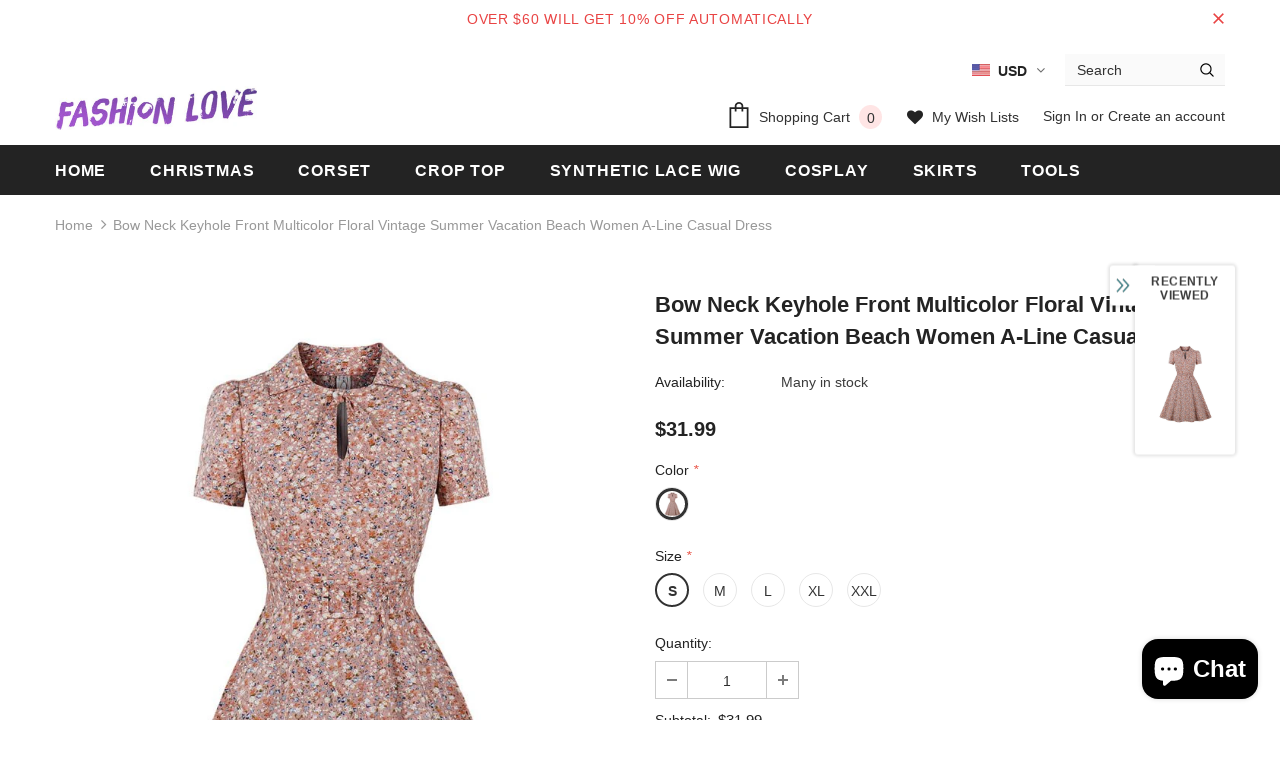

--- FILE ---
content_type: text/javascript; charset=utf-8
request_url: https://fashionlovehunter.com/products/bow-neck-keyhole-front-multicolor-floral-vintage-summer-vacation-beach-women-a-line-casual-dress.js?_=1769513712300
body_size: 1313
content:
{"id":7768593596667,"title":"Bow Neck Keyhole Front Multicolor Floral Vintage Summer Vacation Beach Women A-Line Casual Dress","handle":"bow-neck-keyhole-front-multicolor-floral-vintage-summer-vacation-beach-women-a-line-casual-dress","description":"\u003ch1\u003eSPECIFICATIONS\u003c\/h1\u003e\n\u003cp\u003e\u003cspan\u003eStyle\u003c\/span\u003e: \u003cspan style=\"color: #333;\"\u003evintage\u003c\/span\u003e\u003c\/p\u003e\n\u003cp\u003e\u003cspan\u003eSleeve Length(cm)\u003c\/span\u003e: \u003cspan style=\"color: #333;\"\u003eShort\u003c\/span\u003e\u003c\/p\u003e\n\u003cp\u003e\u003cspan\u003eSilhouette\u003c\/span\u003e: \u003cspan style=\"color: #333;\"\u003eA-LINE\u003c\/span\u003e\u003c\/p\u003e\n\u003cp\u003e\u003cspan\u003eNeckline\u003c\/span\u003e: \u003cspan style=\"color: #333;\"\u003eTurn-down Collar\u003c\/span\u003e\u003c\/p\u003e\n\u003cp\u003e\u003cspan\u003eMaterial\u003c\/span\u003e: \u003cspan style=\"color: #333;\"\u003ePolyester,Spandex\u003c\/span\u003e\u003c\/p\u003e\n\u003cp\u003e\u003cspan\u003eDresses Length\u003c\/span\u003e: \u003cspan style=\"color: #333;\"\u003eKnee-Length\u003c\/span\u003e\u003c\/p\u003e\n\u003cp\u003e\u003cspan\u003eDecoration\u003c\/span\u003e: \u003cspan style=\"color: #333;\"\u003eBow\u003c\/span\u003e\u003c\/p\u003e\n\u003cp\u003e\u003cspan\u003eClosure Type\u003c\/span\u003e: \u003cspan style=\"color: #333;\"\u003ezipper\u003c\/span\u003e\u003cimg src=\"https:\/\/ae01.alicdn.com\/kf\/H6a2e57f69ab74ca0a9c2a951da1204ceA.jpg\" slate-data-type=\"image\"\u003e\u003cimg src=\"https:\/\/ae01.alicdn.com\/kf\/S8bc492de9a1744aaaa82e1469de8b808H.jpg\" slate-data-type=\"image\"\u003e\u003cimg src=\"https:\/\/ae01.alicdn.com\/kf\/He38c375e138042fd9fc97bfa68d24152q.jpg\" slate-data-type=\"image\"\u003e\u003cimg src=\"https:\/\/ae01.alicdn.com\/kf\/S82fba11438da4cb48d4b4f64e96e2152c.jpg\" slate-data-type=\"image\"\u003e\u003cimg src=\"https:\/\/ae01.alicdn.com\/kf\/S20fd1a08c8a546b49581e9ec44365028D.jpg\" slate-data-type=\"image\"\u003e\u003cimg src=\"https:\/\/ae01.alicdn.com\/kf\/Sc182935448ad4ba78c7364bd032d82444.jpg\" slate-data-type=\"image\"\u003e\u003cimg src=\"https:\/\/ae01.alicdn.com\/kf\/S879af9634a5441cf8ba6de011e711f25r.jpg\" slate-data-type=\"image\"\u003e\u003cimg src=\"https:\/\/ae01.alicdn.com\/kf\/Sbc295e92f74e4d0ea80b17879bab5c24i.jpg\" slate-data-type=\"image\"\u003e\u003cimg src=\"https:\/\/ae01.alicdn.com\/kf\/S69642fc275244664a25707380ecf620bm.jpg\" slate-data-type=\"image\"\u003e\u003cimg src=\"https:\/\/ae01.alicdn.com\/kf\/S1c8e6f3a591a41c48a70976df18895b35.jpg\" slate-data-type=\"image\"\u003e\u003cimg src=\"https:\/\/ae01.alicdn.com\/kf\/S10ee41cbfb07457ebcf7ee9e4658fb740.jpg\" slate-data-type=\"image\"\u003e\u003cimg src=\"https:\/\/ae01.alicdn.com\/kf\/S6f5036c8e3e34319b0601e0f0b9b2f3eu.jpg\" slate-data-type=\"image\"\u003e\u003cimg src=\"https:\/\/ae01.alicdn.com\/kf\/Sf86c4bf936544e95b117469bdaebfac4G.jpg\" slate-data-type=\"image\"\u003e\u003c\/p\u003e\n\u003cp\u003e?\u003c\/p\u003e","published_at":"2022-07-09T09:55:38+08:00","created_at":"2022-07-09T09:55:45+08:00","vendor":"TiktokDresses","type":"0","tags":[],"price":3199,"price_min":3199,"price_max":3199,"available":true,"price_varies":false,"compare_at_price":0,"compare_at_price_min":0,"compare_at_price_max":0,"compare_at_price_varies":false,"variants":[{"id":43270004179195,"title":"Pink \/ S","option1":"Pink","option2":"S","option3":null,"sku":"14:1052;5:100014064","requires_shipping":true,"taxable":false,"featured_image":{"id":37763310682363,"product_id":7768593596667,"position":1,"created_at":"2022-07-09T09:55:45+08:00","updated_at":"2022-07-09T09:55:45+08:00","alt":null,"width":750,"height":1000,"src":"https:\/\/cdn.shopify.com\/s\/files\/1\/2494\/4242\/products\/S82fba11438da4cb48d4b4f64e96e2152c.jpg?v=1657331745","variant_ids":[43270004179195,43270004211963,43270004244731,43270004277499,43270004310267]},"available":true,"name":"Bow Neck Keyhole Front Multicolor Floral Vintage Summer Vacation Beach Women A-Line Casual Dress - Pink \/ S","public_title":"Pink \/ S","options":["Pink","S"],"price":3199,"weight":0,"compare_at_price":0,"inventory_management":null,"barcode":null,"featured_media":{"alt":null,"id":30333413785851,"position":1,"preview_image":{"aspect_ratio":0.75,"height":1000,"width":750,"src":"https:\/\/cdn.shopify.com\/s\/files\/1\/2494\/4242\/products\/S82fba11438da4cb48d4b4f64e96e2152c.jpg?v=1657331745"}},"requires_selling_plan":false,"selling_plan_allocations":[]},{"id":43270004211963,"title":"Pink \/ M","option1":"Pink","option2":"M","option3":null,"sku":"14:1052;5:361386","requires_shipping":true,"taxable":false,"featured_image":{"id":37763310682363,"product_id":7768593596667,"position":1,"created_at":"2022-07-09T09:55:45+08:00","updated_at":"2022-07-09T09:55:45+08:00","alt":null,"width":750,"height":1000,"src":"https:\/\/cdn.shopify.com\/s\/files\/1\/2494\/4242\/products\/S82fba11438da4cb48d4b4f64e96e2152c.jpg?v=1657331745","variant_ids":[43270004179195,43270004211963,43270004244731,43270004277499,43270004310267]},"available":true,"name":"Bow Neck Keyhole Front Multicolor Floral Vintage Summer Vacation Beach Women A-Line Casual Dress - Pink \/ M","public_title":"Pink \/ M","options":["Pink","M"],"price":3199,"weight":0,"compare_at_price":0,"inventory_management":null,"barcode":null,"featured_media":{"alt":null,"id":30333413785851,"position":1,"preview_image":{"aspect_ratio":0.75,"height":1000,"width":750,"src":"https:\/\/cdn.shopify.com\/s\/files\/1\/2494\/4242\/products\/S82fba11438da4cb48d4b4f64e96e2152c.jpg?v=1657331745"}},"requires_selling_plan":false,"selling_plan_allocations":[]},{"id":43270004244731,"title":"Pink \/ L","option1":"Pink","option2":"L","option3":null,"sku":"14:1052;5:361385","requires_shipping":true,"taxable":false,"featured_image":{"id":37763310682363,"product_id":7768593596667,"position":1,"created_at":"2022-07-09T09:55:45+08:00","updated_at":"2022-07-09T09:55:45+08:00","alt":null,"width":750,"height":1000,"src":"https:\/\/cdn.shopify.com\/s\/files\/1\/2494\/4242\/products\/S82fba11438da4cb48d4b4f64e96e2152c.jpg?v=1657331745","variant_ids":[43270004179195,43270004211963,43270004244731,43270004277499,43270004310267]},"available":true,"name":"Bow Neck Keyhole Front Multicolor Floral Vintage Summer Vacation Beach Women A-Line Casual Dress - Pink \/ L","public_title":"Pink \/ L","options":["Pink","L"],"price":3199,"weight":0,"compare_at_price":0,"inventory_management":null,"barcode":null,"featured_media":{"alt":null,"id":30333413785851,"position":1,"preview_image":{"aspect_ratio":0.75,"height":1000,"width":750,"src":"https:\/\/cdn.shopify.com\/s\/files\/1\/2494\/4242\/products\/S82fba11438da4cb48d4b4f64e96e2152c.jpg?v=1657331745"}},"requires_selling_plan":false,"selling_plan_allocations":[]},{"id":43270004277499,"title":"Pink \/ XL","option1":"Pink","option2":"XL","option3":null,"sku":"14:1052;5:100014065","requires_shipping":true,"taxable":false,"featured_image":{"id":37763310682363,"product_id":7768593596667,"position":1,"created_at":"2022-07-09T09:55:45+08:00","updated_at":"2022-07-09T09:55:45+08:00","alt":null,"width":750,"height":1000,"src":"https:\/\/cdn.shopify.com\/s\/files\/1\/2494\/4242\/products\/S82fba11438da4cb48d4b4f64e96e2152c.jpg?v=1657331745","variant_ids":[43270004179195,43270004211963,43270004244731,43270004277499,43270004310267]},"available":true,"name":"Bow Neck Keyhole Front Multicolor Floral Vintage Summer Vacation Beach Women A-Line Casual Dress - Pink \/ XL","public_title":"Pink \/ XL","options":["Pink","XL"],"price":3199,"weight":0,"compare_at_price":0,"inventory_management":null,"barcode":null,"featured_media":{"alt":null,"id":30333413785851,"position":1,"preview_image":{"aspect_ratio":0.75,"height":1000,"width":750,"src":"https:\/\/cdn.shopify.com\/s\/files\/1\/2494\/4242\/products\/S82fba11438da4cb48d4b4f64e96e2152c.jpg?v=1657331745"}},"requires_selling_plan":false,"selling_plan_allocations":[]},{"id":43270004310267,"title":"Pink \/ XXL","option1":"Pink","option2":"XXL","option3":null,"sku":"14:1052;5:4182","requires_shipping":true,"taxable":false,"featured_image":{"id":37763310682363,"product_id":7768593596667,"position":1,"created_at":"2022-07-09T09:55:45+08:00","updated_at":"2022-07-09T09:55:45+08:00","alt":null,"width":750,"height":1000,"src":"https:\/\/cdn.shopify.com\/s\/files\/1\/2494\/4242\/products\/S82fba11438da4cb48d4b4f64e96e2152c.jpg?v=1657331745","variant_ids":[43270004179195,43270004211963,43270004244731,43270004277499,43270004310267]},"available":true,"name":"Bow Neck Keyhole Front Multicolor Floral Vintage Summer Vacation Beach Women A-Line Casual Dress - Pink \/ XXL","public_title":"Pink \/ XXL","options":["Pink","XXL"],"price":3199,"weight":0,"compare_at_price":0,"inventory_management":null,"barcode":null,"featured_media":{"alt":null,"id":30333413785851,"position":1,"preview_image":{"aspect_ratio":0.75,"height":1000,"width":750,"src":"https:\/\/cdn.shopify.com\/s\/files\/1\/2494\/4242\/products\/S82fba11438da4cb48d4b4f64e96e2152c.jpg?v=1657331745"}},"requires_selling_plan":false,"selling_plan_allocations":[]}],"images":["\/\/cdn.shopify.com\/s\/files\/1\/2494\/4242\/products\/S82fba11438da4cb48d4b4f64e96e2152c.jpg?v=1657331745","\/\/cdn.shopify.com\/s\/files\/1\/2494\/4242\/products\/S44b36384282e487ba6e6b8f5378e19cdf.jpg?v=1657331745","\/\/cdn.shopify.com\/s\/files\/1\/2494\/4242\/products\/Sbc295e92f74e4d0ea80b17879bab5c24i.jpg?v=1657331745","\/\/cdn.shopify.com\/s\/files\/1\/2494\/4242\/products\/S879af9634a5441cf8ba6de011e711f25r.jpg?v=1657331745","\/\/cdn.shopify.com\/s\/files\/1\/2494\/4242\/products\/S6f5036c8e3e34319b0601e0f0b9b2f3eu.jpg?v=1657331745","\/\/cdn.shopify.com\/s\/files\/1\/2494\/4242\/products\/S1c8e6f3a591a41c48a70976df18895b35.jpg?v=1657331745"],"featured_image":"\/\/cdn.shopify.com\/s\/files\/1\/2494\/4242\/products\/S82fba11438da4cb48d4b4f64e96e2152c.jpg?v=1657331745","options":[{"name":"Color","position":1,"values":["Pink"]},{"name":"Size","position":2,"values":["S","M","L","XL","XXL"]}],"url":"\/products\/bow-neck-keyhole-front-multicolor-floral-vintage-summer-vacation-beach-women-a-line-casual-dress","media":[{"alt":null,"id":30333413785851,"position":1,"preview_image":{"aspect_ratio":0.75,"height":1000,"width":750,"src":"https:\/\/cdn.shopify.com\/s\/files\/1\/2494\/4242\/products\/S82fba11438da4cb48d4b4f64e96e2152c.jpg?v=1657331745"},"aspect_ratio":0.75,"height":1000,"media_type":"image","src":"https:\/\/cdn.shopify.com\/s\/files\/1\/2494\/4242\/products\/S82fba11438da4cb48d4b4f64e96e2152c.jpg?v=1657331745","width":750},{"alt":null,"id":30333413818619,"position":2,"preview_image":{"aspect_ratio":0.75,"height":1000,"width":750,"src":"https:\/\/cdn.shopify.com\/s\/files\/1\/2494\/4242\/products\/S44b36384282e487ba6e6b8f5378e19cdf.jpg?v=1657331745"},"aspect_ratio":0.75,"height":1000,"media_type":"image","src":"https:\/\/cdn.shopify.com\/s\/files\/1\/2494\/4242\/products\/S44b36384282e487ba6e6b8f5378e19cdf.jpg?v=1657331745","width":750},{"alt":null,"id":30333413851387,"position":3,"preview_image":{"aspect_ratio":0.75,"height":1000,"width":750,"src":"https:\/\/cdn.shopify.com\/s\/files\/1\/2494\/4242\/products\/Sbc295e92f74e4d0ea80b17879bab5c24i.jpg?v=1657331745"},"aspect_ratio":0.75,"height":1000,"media_type":"image","src":"https:\/\/cdn.shopify.com\/s\/files\/1\/2494\/4242\/products\/Sbc295e92f74e4d0ea80b17879bab5c24i.jpg?v=1657331745","width":750},{"alt":null,"id":30333413884155,"position":4,"preview_image":{"aspect_ratio":0.75,"height":1000,"width":750,"src":"https:\/\/cdn.shopify.com\/s\/files\/1\/2494\/4242\/products\/S879af9634a5441cf8ba6de011e711f25r.jpg?v=1657331745"},"aspect_ratio":0.75,"height":1000,"media_type":"image","src":"https:\/\/cdn.shopify.com\/s\/files\/1\/2494\/4242\/products\/S879af9634a5441cf8ba6de011e711f25r.jpg?v=1657331745","width":750},{"alt":null,"id":30333413916923,"position":5,"preview_image":{"aspect_ratio":0.75,"height":1000,"width":750,"src":"https:\/\/cdn.shopify.com\/s\/files\/1\/2494\/4242\/products\/S6f5036c8e3e34319b0601e0f0b9b2f3eu.jpg?v=1657331745"},"aspect_ratio":0.75,"height":1000,"media_type":"image","src":"https:\/\/cdn.shopify.com\/s\/files\/1\/2494\/4242\/products\/S6f5036c8e3e34319b0601e0f0b9b2f3eu.jpg?v=1657331745","width":750},{"alt":null,"id":30333413949691,"position":6,"preview_image":{"aspect_ratio":0.75,"height":1000,"width":750,"src":"https:\/\/cdn.shopify.com\/s\/files\/1\/2494\/4242\/products\/S1c8e6f3a591a41c48a70976df18895b35.jpg?v=1657331745"},"aspect_ratio":0.75,"height":1000,"media_type":"image","src":"https:\/\/cdn.shopify.com\/s\/files\/1\/2494\/4242\/products\/S1c8e6f3a591a41c48a70976df18895b35.jpg?v=1657331745","width":750}],"requires_selling_plan":false,"selling_plan_groups":[]}